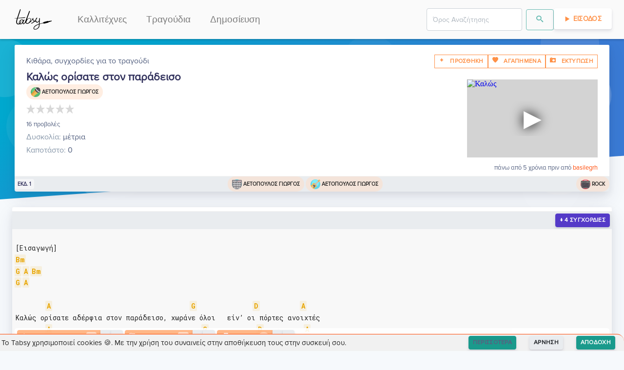

--- FILE ---
content_type: text/html; charset=utf-8
request_url: https://tabsy.gr/kithara/sygxordies/aetopoulos-giwrgos-kalws-orisate-ston-paradeiso-ver1
body_size: 7033
content:
<!doctype html>
<html data-n-head-ssr lang="el" data-n-head="%7B%22lang%22:%7B%22ssr%22:%22el%22%7D%7D">
  <head >
    <meta data-n-head="ssr" charset="utf-8"><meta data-n-head="ssr" name="viewport" content="width=device-width, initial-scale=1"><meta data-n-head="ssr" data-hid="og.locale" name="og:locale" content="el_GR"><meta data-n-head="ssr" data-hid="og.site_name" name="og:site_name" content="Tabsy"><meta data-n-head="ssr" data-hid="og.type" name="og:type" content="website"><meta data-n-head="ssr" name="keywords" content="kithara, στίχοι, τραγούδια, μουσική, κιθάρα, συγχορδίες, ταμπλατούρες, lyrics, songs, chords, tablatures, tabs, video, guitar, greek, tragoudia, logia, akornta, stixoi, partitoures"><meta data-n-head="ssr" name="msapplication-TileColor" content="#FF9046"><meta data-n-head="ssr" name="msapplication-TileImage" content="/favicon/ms-icon-144x144.png"><meta data-n-head="ssr" name="theme-color" content="#FF9046"><meta data-n-head="ssr" data-hid="charset" charset="utf-8"><meta data-n-head="ssr" data-hid="mobile-web-app-capable" name="mobile-web-app-capable" content="yes"><meta data-n-head="ssr" data-hid="apple-mobile-web-app-title" name="apple-mobile-web-app-title" content="Tabsy | Συγχορδίες κιθάρας για ελληνική μουσική"><meta data-n-head="ssr" data-hid="author" name="author" content="Tabsy Team"><meta data-n-head="ssr" data-hid="title" name="title" content="Καλώς ορίσατε στον παράδεισο - Αετόπουλος Γιώργος | Συγχορδίες για Κιθάρα"><meta data-n-head="ssr" data-hid="og.title" name="og:title" content="Καλώς ορίσατε στον παράδεισο - Αετόπουλος Γιώργος | Συγχορδίες για Κιθάρα"><meta data-n-head="ssr" data-hid="description" name="description" content="Συγχορδίες και Τραγούδια, Κιθάρα, για το τραγούδι Καλώς ορίσατε στον παράδεισο από Αετόπουλος Γιώργος."><meta data-n-head="ssr" data-hid="og.description" name="og:description" content="Συγχορδίες και Τραγούδια, Κιθάρα, για το τραγούδι Καλώς ορίσατε στον παράδεισο από Αετόπουλος Γιώργος."><meta data-n-head="ssr" data-hid="image" name="image" content="https://api.tabsy.gr/static/TabsyLogo_og.png"><meta data-n-head="ssr" data-hid="og.image" name="og:image" content="https://api.tabsy.gr/static/TabsyLogo_og.png"><meta data-n-head="ssr" data-hid="og.url" name="og:url" content="https://tabsy.gr/kithara/sygxordies/aetopoulos-giwrgos-kalws-orisate-ston-paradeiso-ver1"><title>Καλώς ορίσατε στον παράδεισο - Αετόπουλος Γιώργος | Συγχορδίες για Κιθάρα</title><link data-n-head="ssr" rel="icon" type="image/x-icon" href="/favicon/favicon.ico"><link data-n-head="ssr" rel="apple-touch-icon" sizes="57x57" href="/favicon/apple-icon-57x57.png"><link data-n-head="ssr" rel="apple-touch-icon" sizes="60x60" href="/favicon/apple-icon-60x60.png"><link data-n-head="ssr" rel="apple-touch-icon" sizes="72x72" href="/favicon/apple-icon-72x72.png"><link data-n-head="ssr" rel="apple-touch-icon" sizes="76x76" href="/favicon/apple-icon-76x76.png"><link data-n-head="ssr" rel="apple-touch-icon" sizes="114x114" href="/favicon/apple-icon-114x114.png"><link data-n-head="ssr" rel="apple-touch-icon" sizes="120x120" href="/favicon/apple-icon-120x120.png"><link data-n-head="ssr" rel="apple-touch-icon" sizes="144x144" href="/favicon/apple-icon-144x144.png"><link data-n-head="ssr" rel="apple-touch-icon" sizes="152x152" href="/favicon/apple-icon-152x152.png"><link data-n-head="ssr" rel="apple-touch-icon" sizes="180x180" href="/favicon/apple-icon-180x180.png"><link data-n-head="ssr" rel="icon" type="image/png" sizes="192x192" href="/favicon/android-icon-192x192.png"><link data-n-head="ssr" rel="icon" type="image/png" sizes="32x32" href="/favicon/favicon-32x32.png"><link data-n-head="ssr" rel="icon" type="image/png" sizes="96x96" href="/favicon/favicon-96x96.png"><link data-n-head="ssr" rel="icon" type="image/png" sizes="16x16" href="/favicon/favicon-16x16.png"><link data-n-head="ssr" rel="preconnect" href="https://fonts.gstatic.com"><link data-n-head="ssr" href="https://fonts.googleapis.com/css2?family=Roboto+Mono:wght@400;700&amp;display=swap" rel="stylesheet"><link data-n-head="ssr" data-hid="shortcut-icon" rel="shortcut icon" href="/_nuxt/icons/icon_64x64.a12417.png"><link data-n-head="ssr" data-hid="apple-touch-icon" rel="apple-touch-icon" href="/_nuxt/icons/icon_512x512.a12417.png" sizes="512x512"><link data-n-head="ssr" rel="manifest" href="/_nuxt/manifest.9ccfd741.json" data-hid="manifest"><link data-n-head="ssr" data-hid="canonical" rel="canonical" href="/kithara/sygxordies/aetopoulos-giwrgos-kalws-orisate-ston-paradeiso-ver1"><script data-n-head="nuxt-jsonld" data-hid="nuxt-jsonld-59547cf" type="application/ld+json">{"@context":"https://schema.org","@type":"WebPage","mainEntityOfPage":{"@type":"WebPage","@id":"https://tabsy.gr/kithara/sygxordies/aetopoulos-giwrgos-kalws-orisate-ston-paradeiso-ver1"},"headline":"Καλώς ορίσατε στον παράδεισο - Αετόπουλος Γιώργος","description":"Κιθάρα, Συγχορδίες για το τραγούδι Καλώς ορίσατε στον παράδεισο - Αετόπουλος Γιώργος","image":"https://img.youtube.com/vi/PNgCUTOPjOk/maxresdefault.jpg","inLanguage":"el-GR","breadcrumb":{"@type":"BreadcrumbList","itemListElement":[{"@type":"ListItem","position":1,"item":{"@id":"https://tabsy.gr","name":"Tabsy"}},{"@type":"ListItem","position":2,"item":{"@id":"https://tabsy.gr/kallitexnis/aetopoulos-giwrgos","name":"Αετόπουλος Γιώργος"}},{"@type":"ListItem","position":3,"item":{"@id":"https://tabsy.gr/kithara/sygxordies/aetopoulos-giwrgos-kalws-orisate-ston-paradeiso-ver1","name":"Καλώς ορίσατε στον παράδεισο"}}]}}</script><link rel="preload" href="/_nuxt/d70ac3f.modern.js" as="script"><link rel="preload" href="/_nuxt/823e79c.modern.js" as="script"><link rel="preload" href="/_nuxt/css/1ab03f6.css" as="style"><link rel="preload" href="/_nuxt/55c97d6.modern.js" as="script"><link rel="preload" href="/_nuxt/css/5765392.css" as="style"><link rel="preload" href="/_nuxt/abacedd.modern.js" as="script"><link rel="preload" href="/_nuxt/css/f4a5ae8.css" as="style"><link rel="preload" href="/_nuxt/0991c19.modern.js" as="script"><link rel="preload" href="/_nuxt/6731d5c.modern.js" as="script"><link rel="preload" href="/_nuxt/fd65d6f.modern.js" as="script"><link rel="preload" href="/_nuxt/227ec4a.modern.js" as="script"><link rel="preload" href="/_nuxt/c44a93e.modern.js" as="script"><link rel="preload" href="/_nuxt/bc48287.modern.js" as="script"><link rel="preload" href="/_nuxt/css/5c951d3.css" as="style"><link rel="preload" href="/_nuxt/f5ebb4c.modern.js" as="script"><link rel="preload" href="/_nuxt/css/bd22a30.css" as="style"><link rel="preload" href="/_nuxt/d4a5102.modern.js" as="script"><link rel="preload" href="/_nuxt/css/74a0d97.css" as="style"><link rel="preload" href="/_nuxt/408d9be.modern.js" as="script"><link rel="preload" href="/_nuxt/css/6fb55f6.css" as="style"><link rel="preload" href="/_nuxt/263c77d.modern.js" as="script"><link rel="preload" href="/_nuxt/css/50f1162.css" as="style"><link rel="preload" href="/_nuxt/5ee08a6.modern.js" as="script"><link rel="preload" href="/_nuxt/css/87cf93e.css" as="style"><link rel="preload" href="/_nuxt/8b49c71.modern.js" as="script"><link rel="preload" href="/_nuxt/css/32acd65.css" as="style"><link rel="preload" href="/_nuxt/7a7482c.modern.js" as="script"><link rel="stylesheet" href="/_nuxt/css/1ab03f6.css"><link rel="stylesheet" href="/_nuxt/css/5765392.css"><link rel="stylesheet" href="/_nuxt/css/f4a5ae8.css"><link rel="stylesheet" href="/_nuxt/css/5c951d3.css"><link rel="stylesheet" href="/_nuxt/css/bd22a30.css"><link rel="stylesheet" href="/_nuxt/css/74a0d97.css"><link rel="stylesheet" href="/_nuxt/css/6fb55f6.css"><link rel="stylesheet" href="/_nuxt/css/50f1162.css"><link rel="stylesheet" href="/_nuxt/css/87cf93e.css"><link rel="stylesheet" href="/_nuxt/css/32acd65.css">
    <script type="text/javascript">!function(t,e,n,c,a,i,r){t[n]=t[n]||function(){(t[n].q=t[n].q||[]).push(arguments)},(i=e.createElement(c)).async=1,i.src="https://www.clarity.ms/tag/4cih26vxk2",(r=e.getElementsByTagName(c)[0]).parentNode.insertBefore(i,r)}(window,document,"clarity","script")</script>
  </head>
  <body >
    <div data-server-rendered="true" id="__nuxt"><!----><div id="__layout"><div class="fixed-width-container"><div class="d-print-none"><div style="height:px;"><div class="headroom" style="position:relative;top:0;left:0;right:0;z-index:9999;"><nav id="f-navbar" class="navbar navbar-custom navbar-expand-lg navbar-light navbar-expand-lg"><div class="container"><div class="navbar-brand"><a href="/" class="navbar-brand nuxt-link-active"><img loading="lazy" height="48" width="85.5" alt="Tabsy.gr" title="Tabsy.gr" style="height:48px;"></a></div> <button type="button" aria-label="Toggle navigation" class="navbar-toggler"><span class="navbar-toggler-icon"></span></button> <div id="navbar-toggle-collapse" class="navbar-collapse collapse" style="display:none;"><button type="button" aria-label="Toggle navigation" class="navbar-toggler" style="float:right;"><span class="navbar-toggler-icon"></span></button> <ul class="navbar-nav small"><li nuxt="" tag="a" class="nav-item"><a href="/kallitexnis/catalog/1" target="_self" class="nav-link">Καλλιτέχνες</a></li> <li nuxt="" tag="a" class="nav-item"><a href="/kithara/sygxordies/catalog/1" target="_self" class="nav-link">Τραγούδια</a></li> <li nuxt="" tag="a" class="nav-item"><a href="/kithara/sygxordies/dimosiefsi/new" target="_self" class="nav-link">Δημοσίευση</a></li></ul> <ul class="navbar-nav ml-auto small"><!----><!----><!----> <!----></ul></div></div></nav></div></div></div> <div><div class="tab-header px-4 d-none d-print-block"><div class="col px-0"><div class="mt-4 mb-2"><img src="/TabsyLogo.svg" alt="Tabsy" title="Tabsy" style="height: 60px; padding: 0px; margin: 0px;"></div> <div><h1 class="song-title text-left display-4 mb-0">
        Καλώς ορίσατε στον παράδεισο
      </h1> <p class="mb-0">
        Ερμηνευτής: <a href="/kallitexnis/aetopoulos-giwrgos">Αετοπουλος Γιωργος <!----></a></p> <p class="mb-0">
        Μουσική <span>/Στίχοι: </span> <a href="/kallitexnis/aetopoulos-giwrgos">Αετοπουλος Γιωργος <!----></a> <span>/<a href="/kallitexnis/aetopoulos-giwrgos">Αετοπουλος Γιωργος <!----></a></span></p> <!----></div> <hr class="mb-1"> <div style="background:none;border:none;"><pre style="outline: none; border: none; page-break-inside: auto;">[Εισαγωγή]
Bm 
G A Bm 
G A
 
        A                                    G               D           A
Καλώς ορίσατε αδέρφια στον παράδεισο, χωράνε όλοι   είν’ οι πόρτες ανοιχτές
        A                                       G             D           A
Αφήστε πίσω αυτό το σάπιο το παράπονο, περάστε μέσα κι  οι τιμές μας λογικές
         A                                      G           D             A
Καλώς ορίσατε κι η τύχη σας αντάμειψε, μια γιορτή σε χίλιες άλλες δυο πικρές
         A                                        G              D          A
Περάστε μέσα κι η νύχτα αυτή μας χάρισε, όλες τις άγνωστες – κρυφές της ηδονές
 
            D       G        A              G          D             A
Εδώ είμαστε όλοι κ’ είναι ωραία, κι όσοι αντέξουνε θα είναι οι τυχεροί
          D    G    A               G          D          A
Φτάνει μονάχα μια ιδέα, φτάνει για να ‘μαστε ακόμα ζωντανοί
 
Καλώς ορίσατε απόψε στο ταξίδι μας, περάστε μέσα είν’ οι θέσεις αδειανές
Αφήστε έξω αυτό που τρέμει μεσ’ τα στήθια σας, έρχονται άγνωστες καινούργιες εποχές
 
Μη σας τρομάζει αυτό που οι άλλοι λένε θάνατο, αφού πεθαίνεις κάθε μέρα έτσι κι αλλιώς
Αυτός που πάντα τελικά μένει αθάνατος, είναι ο χρόνος, μα κι αυτός είναι κουφός
 
Εδώ είμαστε όλοι κ’ είναι ωραία, κι όσοι αντέξουνε θα είναι οι τυχεροί
Φτάνει μονάχα μια ιδέα, φτάνει για να ‘μαστε ακόμα ζωντανοί</pre></div></div></div> <div class="position-relative d-print-none"><section class="section-shaped my-0 section-null"><div class="shape shape-default shape-light shape-style-1 shape-default shape-skew"><span></span> <span></span> <span></span> <span></span> <span></span> <span></span> <span></span> <span></span></div> <div class="d-flex container shape-container2"><div class="tab-header container shape-container d-flex pt-10 d-print-none" data-v-d9a4c94a><div class="col px-0" data-v-d9a4c94a><div class="card border-0 shadow bg-secondary" data-v-d9a4c94a><div class="card-header bg-white pb-1"><div class="d-flex justify-content-between tab-card-body" data-v-d9a4c94a><div data-v-d9a4c94a>
            Κιθάρα, συγχορδίες για το τραγούδι
          </div> <div class="d-none d-sm-flex" data-v-d9a4c94a><span data-v-d9a4c94a><button type="button" class="btn btn-outline-primary btn-sm rounded-0"><i class="ni ni-fat-add"></i> <span>Προσθηκη</span></button> <!----></span> <span data-v-d9a4c94a><button type="button" class="btn btn-outline-primary btn-sm rounded-0"><span><i class="ni ni-favourite-28"></i> <span>Αγαπημενα</span></span></button> <!----></span> <span data-v-d9a4c94a><!----><!----><!----></span></div></div> <div class="d-flex justify-content-between" data-v-d9a4c94a><div data-v-d9a4c94a><h1 class="song-title text-left display-4 mb-0" data-v-d9a4c94a>
              Καλώς ορίσατε στον παράδεισο
            </h1> <div class="d-flex justify-content-start" data-v-d9a4c94a><div id="singers-pill" class="badge badge-pill badge-primary chip" data-v-d9a4c94a><!----> <img loading="lazy" alt="Εικόνα για τον ερμηνευτή" title="Εικόνα για τον ερμηνευτή" height="20" width="20" src="/icons/singer.svg" style="height:20px;" data-v-d9a4c94a> <a href="/kallitexnis/aetopoulos-giwrgos" data-v-d9a4c94a>Αετοπουλος Γιωργος <!----></a></div></div> <div style="min-height:37px;height:37px;" data-v-d9a4c94a><div data-v-d9a4c94a><div>
     
  </div></div></div> <small data-v-d9a4c94a>16 προβολές</small></div></div> <div data-v-d9a4c94a><div class="d-flex justify-content-between" data-v-d9a4c94a><div data-v-d9a4c94a><div data-v-d9a4c94a><span class="text-muted" data-v-d9a4c94a>Δυσκολία:</span> μέτρια
            </div> <!----> <div data-v-d9a4c94a><span class="text-muted" data-v-d9a4c94a>Καποτάστο:</span> 0
            </div> <!----></div> <div class="yt-container d-none d-sm-flex" data-v-d9a4c94a><iframe width="268" height="160" src="https://www.youtube.com/embed/aAHr71RJtXs" srcdoc="&lt;style&gt;*{padding:0;margin:0;overflow:hidden}html,body{height:100%}img,span{position:absolute;width:100%;top:0;bottom:0;margin:auto}span{height:1.5em;text-align:center;font:48px/1.5 sans-serif;color:white;text-shadow:0 0 0.5em black}&lt;/style&gt;&lt;a href=https://www.youtube.com/embed/aAHr71RJtXs?autoplay=1&gt;&lt;img src=https://img.youtube.com/vi/PNgCUTOPjOk/maxresdefault.jpg alt=Καλώς ορίσατε στον παράδεισο&gt;&lt;span&gt;▶&lt;/span&gt;&lt;/a&gt;" title="Καλώς ορίσατε στον παράδεισο" loading="lazy" frameborder="0" allow="accelerometer; autoplay; encrypted-media; gyroscope; picture-in-picture" allowfullscreen="allowfullscreen" data-v-d9a4c94a></iframe></div></div> <div class="my-1 d-flex justify-content-start" data-v-d9a4c94a><div class="text-left" data-v-d9a4c94a><div class="mt-1 d-flex d-sm-none justify-content-end" data-v-d9a4c94a><div id="composers-pill" class="badge badge-pill badge-primary chip" data-v-d9a4c94a><!----> <img loading="lazy" alt="Εικόνα για τον συνθέτη" title="Εικόνα για τον συνθέτη" height="20" width="20" src="/icons/composer.svg" style="height:20px;" data-v-d9a4c94a> <a href="/kallitexnis/aetopoulos-giwrgos" data-v-d9a4c94a>Αετοπουλος Γιωργος <!----></a></div></div> <div class="mt-1 mb-2 d-flex d-sm-none justify-content-end" data-v-d9a4c94a><div id="lyricists-pill" class="badge badge-pill badge-primary chip" data-v-d9a4c94a><!----> <img loading="lazy" alt="Εικόνα για τον στιχουργό" title="Εικόνα για τον στιχουργό" height="20" width="20" src="/icons/lyricist.svg" style="height:20px;" data-v-d9a4c94a> <a href="/kallitexnis/aetopoulos-giwrgos" data-v-d9a4c94a>Αετοπουλος Γιωργος <!----></a></div></div></div></div></div> <div class="text-right" data-v-d9a4c94a><small data-v-d9a4c94a>
            πάνω από 5 χρόνια πριν
            από
            <span style="color:orangered;" data-v-d9a4c94a>basilegrh</span></small></div></div> <div class="card-body p-0"> <div class="d-flex justify-content-between align-items-center" data-v-d9a4c94a><small class="badge badge-secondary chip" data-v-d9a4c94a>εκδ. 1</small> <div class="d-none d-sm-flex" data-v-d9a4c94a><div id="composers-pill" class="badge badge-pill badge-primary chip" data-v-d9a4c94a><!----> <img loading="lazy" alt="Εικόνα για τον συνθέτη" title="Εικόνα για τον συνθέτη" height="20" width="20" src="/icons/composer.svg" style="height:20px;" data-v-d9a4c94a> <a href="/kallitexnis/aetopoulos-giwrgos" data-v-d9a4c94a>Αετοπουλος Γιωργος <!----></a></div> <div id="lyricists-pill" class="badge badge-pill badge-primary chip" data-v-d9a4c94a><!----> <img loading="lazy" alt="Εικόνα για τον στιχουργό" title="Εικόνα για τον στιχουργό" height="20" width="20" src="/icons/lyricist.svg" style="height:20px;" data-v-d9a4c94a> <a href="/kallitexnis/aetopoulos-giwrgos" data-v-d9a4c94a>Αετοπουλος Γιωργος <!----></a></div></div> <div id="genres-pill" class="badge badge-pill badge-primary chip" data-v-d9a4c94a><!----> <img loading="lazy" alt="Εικόνα για το είδος μουσικής" title="Εικόνα για το είδος μουσικής" height="20" width="20" src="/icons/genre.svg" style="height:20px;" data-v-d9a4c94a> <a href="/eidos-mousikis/rock" data-v-d9a4c94a>Rock</a></div></div></div> <!----> <!----></div></div></div></div></section> <section class="d-print-none"><!----> <div><div class="container preview-container" data-v-9d64e814><div class="card border-0 shadow bg-secondary" data-v-9d64e814><div class="card-header bg-white p-1"><div class="d-flex d-md-none justify-content-end d-print-none" data-v-9d64e814><span data-v-9d64e814><button type="button" class="btn btn-outline-primary btn-sm rounded-0"><i class="ni ni-fat-add"></i> <!----></button> <!----></span> <span data-v-9d64e814><button type="button" class="btn btn-outline-primary btn-sm rounded-0"><span><i class="ni ni-favourite-28"></i> <!----></span></button> <!----></span> <span data-v-9d64e814><!----><!----><!----></span></div></div> <div class="card-body p-0"> <div data-v-51dbe805 data-v-9d64e814><div class="tabs-preview" data-v-51dbe805><div class="preview-container mt-2" data-v-51dbe805><div class="pre-rendered" data-v-51dbe805><pre data-v-51dbe805>[Εισαγωγή]
Bm 
G A Bm 
G A
 
        A                                    G               D           A
Καλώς ορίσατε αδέρφια στον παράδεισο, χωράνε όλοι   είν’ οι πόρτες ανοιχτές
        A                                       G             D           A
Αφήστε πίσω αυτό το σάπιο το παράπονο, περάστε μέσα κι  οι τιμές μας λογικές
         A                                      G           D             A
Καλώς ορίσατε κι η τύχη σας αντάμειψε, μια γιορτή σε χίλιες άλλες δυο πικρές
         A                                        G              D          A
Περάστε μέσα κι η νύχτα αυτή μας χάρισε, όλες τις άγνωστες – κρυφές της ηδονές
 
            D       G        A              G          D             A
Εδώ είμαστε όλοι κ’ είναι ωραία, κι όσοι αντέξουνε θα είναι οι τυχεροί
          D    G    A               G          D          A
Φτάνει μονάχα μια ιδέα, φτάνει για να ‘μαστε ακόμα ζωντανοί
 
Καλώς ορίσατε απόψε στο ταξίδι μας, περάστε μέσα είν’ οι θέσεις αδειανές
Αφήστε έξω αυτό που τρέμει μεσ’ τα στήθια σας, έρχονται άγνωστες καινούργιες εποχές
 
Μη σας τρομάζει αυτό που οι άλλοι λένε θάνατο, αφού πεθαίνεις κάθε μέρα έτσι κι αλλιώς
Αυτός που πάντα τελικά μένει αθάνατος, είναι ο χρόνος, μα κι αυτός είναι κουφός
 
Εδώ είμαστε όλοι κ’ είναι ωραία, κι όσοι αντέξουνε θα είναι οι τυχεροί
Φτάνει μονάχα μια ιδέα, φτάνει για να ‘μαστε ακόμα ζωντανοί</pre></div> <div class="extra-space" data-v-51dbe805></div></div></div></div></div> <!----> <!----></div></div></div> <div><!----></div> <div><div class="container my-3 d-print-none d-print-none" data-v-15be5229><div class="card border-0 shadow bg-secondary" data-v-15be5229><div class="card-header bg-white pb-1"><h4 data-v-15be5229>Πρόσθεσε ένα σχόλιο</h4></div> <div class="card-body p-1"></div> <!----> <!----></div></div></div> <div><div class="container d-print-none"><div class="card shadow bg-secondary"><div class="card-header bg-white p-1"><h6 class="heading-tertiary">Πληροφορίες</h6></div> <div class="card-body p-0"> <div class="row"><div class="col-12 col-md-8 col-lg-8"><div class="yt-container2"><iframe width="560" height="315" src="https://www.youtube.com/embed/aAHr71RJtXs" srcdoc="&lt;style&gt;*{padding:0;margin:0;overflow:hidden}html,body{height:100%}img,span{position:absolute;width:100%;top:0;bottom:0;margin:auto}span{height:1.5em;text-align:center;font:48px/1.5 sans-serif;color:white;text-shadow:0 0 0.5em black}&lt;/style&gt;&lt;a href=https://www.youtube.com/embed/aAHr71RJtXs?autoplay=1&gt;&lt;img src=https://img.youtube.com/vi/PNgCUTOPjOk/maxresdefault.jpg alt=Καλώς ορίσατε στον παράδεισο&gt;&lt;span&gt;▶&lt;/span&gt;&lt;/a&gt;" loading="lazy" frameborder="0" allow="accelerometer; autoplay; encrypted-media; gyroscope; picture-in-picture" allowfullscreen="allowfullscreen"></iframe></div></div> <div class="col-12 col-md-4 col-lg-4"><div style="padding:.6rem;"><p class="lead">Πρόσθεσε και εσύ συγχορδίες στην βιβλιοθήκη του Tabsy</p> <a href="/kithara/sygxordies/dimosiefsi/new" target="_self" class="btn btn-info">ΔΗΜΟΣΙΕΥΣΗ</a></div></div></div></div> <!----> <!----></div></div></div> <div><div class="d-print-none" data-v-83d50a6e><!----></div></div></section></div></div> <footer class="site-footer has-cards d-print-none"><div data-v-64b3eac3><!----></div> <div class="container"><div class="row"><div class="col-sm-12 col-md-6"><h6><img loading="lazy" alt="Tabsy.gr" title="Tabsy.gr" height="177" width="30%" src="/TabsyLogo.svg" style="height: 100px; filter: invert(25%);"></h6> <p class="text-justify">
          Κιθάρα, Συγχορδίες για ελληνικά τραγούδια και μουσική
        </p></div> <div class="offset-md-1 col-xs-5 col-md-2"><ul class="footer-links"><h6>ΠΕΡΙΣΣΟΤΕΡΑ</h6> <li><a href="/kithara/sygxordies/dimosiefsi/new">Πρόσθεσε και εσύ</a></li> <li><a href="#">Ψάξε στην βιβλιοθήκη μας</a></li> <!----></ul></div> <div class="col-xs-6 col-md-3"><ul class="footer-links"><h6>ΟΡΟΙ</h6> <li><a href="/about">Σχετικά</a></li> <li><a href="/about/oroi-xrisis">Όροι Χρήσης</a></li> <li><a href="/about/politiki-aporritou">Πολιτική Απορρήτου</a></li> <li><a href="/about/user-feedback">Αναφορά προβλήματος</a></li></ul></div></div> <div class="row"><div class="offset-md-6 col-12 col-md-6 d-flex justify-content-center"><div id="buymeacoffee"></div></div></div> <hr></div> <div class="container"><div class="row"><div class="col-md-8 col-sm-6 col-xs-12"><p class="copyright-text">
          © 2026 <a href="/" target="_blank" rel="noopener" class="nuxt-link-active">Tabsy</a></p></div></div></div> <footer><!----></footer></footer></div></div></div><script>window.__NUXT__=(function(a,b,c,d,e,f,g,h,i,j,k,l,m,n,o,p,q,r,s,t,u,v,w,x,y,z,A,B,C,D,E){return {layout:"tab-preview",data:[{tab:{_id:s,versionType:"original",contentType:"Chords",capoPosition:a,difficulty:"μέτρια",key:b,tuning:b,bpm:a,viewsCount:16,rating:a,ratingCount:a,slug_history:[k],content:t,youtubeLink:"https:\u002F\u002Fwww.youtube.com\u002Fembed\u002FaAHr71RJtXs",thumbnailURL:h,versionNo:l,song:u,songName:v,singerName:j,createdBy:{_id:w,username:"basilegrh"},dateCreated:x,dateUpdated:x,slug:k,__v:a,verified:d},song:{_id:u,tabCount:l,genre:[{_id:"5edd2036e63609002308532a",songCount:732,viewsCount:1434,slug_history:[y],name:"Rock",description:f,createdBy:"5edd14a9e636090023081e56",dateCreated:z,dateUpdated:z,slug:y,__v:a,popularity:56481.299999999996}],composer:[{_id:m,viewsCount:n,slug_history:[g],name:j,createdBy:o,isComposer:c,isLyricist:c,isSinger:c,dateCreated:p,dateUpdated:q,slug:g,__v:a,songCount:{composer:e,singer:e,lyricist:e},thumbnailURL:h,aliases:[],popularity:r}],lyricist:[{_id:m,viewsCount:n,slug_history:[g],name:j,createdBy:o,isComposer:c,isLyricist:c,isSinger:c,dateCreated:p,dateUpdated:q,slug:g,__v:a,songCount:{composer:e,singer:e,lyricist:e},thumbnailURL:h,aliases:[],popularity:r}],singer:[{_id:m,viewsCount:n,slug_history:[g],name:j,createdBy:o,isComposer:c,isLyricist:c,isSinger:c,dateCreated:p,dateUpdated:q,slug:g,__v:a,songCount:{composer:e,singer:e,lyricist:e},thumbnailURL:h,aliases:[],popularity:r}],slug_history:[A],name:v,description:f,createdBy:w,dateCreated:B,dateUpdated:B,slug:A,__v:a,electedSlug:k,electedTab:s,electedThumbnailURL:h,sortableName:"Kalws orisate ston paradeiso",verified:d}}],fetch:{},error:b,state:{artists:{list:[],total:a,limit:i,skip:a,sort:"views",descending:c,createdBy:b,loading:c},draftTabSubmissions:{list:[],total:a,limit:i,skip:a,sort:C,descending:d,createdBy:b,status:D,songTextFilter:b,singerTextFilter:b,genreTextFilter:b},genres:{list:[],total:a,limit:i,skip:a,sort:E,descending:c,createdBy:b},search:{list:[],loading:d,keyphrase:f,documentType:b,limit:9,skip:a,sort:"caption",descending:c,searchFiltersText:f,meilisearch:c},songs:{list:[],loading:c,total:a,limit:12,skip:a,sort:E,descending:c,singerId:b,genreId:b,composerId:b,lyricistId:b,createdBy:b,searchQuery:f,resultsFromSearch:d,searchFiltersText:f,rerenderInfiniteLoaderKey:l},tabs:{list:[],total:a,limit:i,skip:a,tabContent:t,tabContentFontSize:14,transposeValue:a,simplify:d,song:b,createdBy:b,populateSong:d,userRatingId:b,forceUpdateRating:-999,tabRating:a,tabRatingCount:a,autoscroll:d,autoscrollAllowed:c},tabSubmissions:{list:[],total:a,limit:i,skip:a,sort:C,descending:d,createdBy:b,status:D,songTextFilter:b,singerTextFilter:b,genreTextFilter:b},auth:{user:b,loggedIn:d,strategy:"local"}},serverRendered:c,routePath:"\u002Fkithara\u002Fsygxordies\u002Faetopoulos-giwrgos-kalws-orisate-ston-paradeiso-ver1",config:{_app:{basePath:"\u002F",assetsPath:"\u002F_nuxt\u002F",cdnURL:b}}}}(0,null,true,false,11,"","aetopoulos-giwrgos","https:\u002F\u002Fimg.youtube.com\u002Fvi\u002FPNgCUTOPjOk\u002Fmaxresdefault.jpg",10,"Αετόπουλος Γιώργος","aetopoulos-giwrgos-kalws-orisate-ston-paradeiso-ver1",1,"5edd3028e636090023085526",18,"5edd14a8e636090023081df1","2020-06-07T18:21:28.824Z","2020-06-07T18:21:28.826Z",104.8,"5edd3188e636090023085554","[Εισαγωγή]\nBm \nG A Bm \nG A\n \n        A                                    G               D           A\nΚαλώς ορίσατε αδέρφια στον παράδεισο, χωράνε όλοι   είν’ οι πόρτες ανοιχτές\n        A                                       G             D           A\nΑφήστε πίσω αυτό το σάπιο το παράπονο, περάστε μέσα κι  οι τιμές μας λογικές\n         A                                      G           D             A\nΚαλώς ορίσατε κι η τύχη σας αντάμειψε, μια γιορτή σε χίλιες άλλες δυο πικρές\n         A                                        G              D          A\nΠεράστε μέσα κι η νύχτα αυτή μας χάρισε, όλες τις άγνωστες – κρυφές της ηδονές\n \n            D       G        A              G          D             A\nΕδώ είμαστε όλοι κ’ είναι ωραία, κι όσοι αντέξουνε θα είναι οι τυχεροί\n          D    G    A               G          D          A\nΦτάνει μονάχα μια ιδέα, φτάνει για να ‘μαστε ακόμα ζωντανοί\n \nΚαλώς ορίσατε απόψε στο ταξίδι μας, περάστε μέσα είν’ οι θέσεις αδειανές\nΑφήστε έξω αυτό που τρέμει μεσ’ τα στήθια σας, έρχονται άγνωστες καινούργιες εποχές\n \nΜη σας τρομάζει αυτό που οι άλλοι λένε θάνατο, αφού πεθαίνεις κάθε μέρα έτσι κι αλλιώς\nΑυτός που πάντα τελικά μένει αθάνατος, είναι ο χρόνος, μα κι αυτός είναι κουφός\n \nΕδώ είμαστε όλοι κ’ είναι ωραία, κι όσοι αντέξουνε θα είναι οι τυχεροί\nΦτάνει μονάχα μια ιδέα, φτάνει για να ‘μαστε ακόμα ζωντανοί","5edd3188e636090023085551","Καλώς ορίσατε στον παράδεισο","5edd14a8e636090023081df4","2020-06-07T18:27:20.400Z","rock","2020-06-07T17:13:26.255Z","kalws-orisate-ston-paradeiso","2020-06-07T18:27:20.331Z","dateCreated","pending","name"));</script><script src="/_nuxt/d70ac3f.modern.js" defer></script><script src="/_nuxt/0991c19.modern.js" defer></script><script src="/_nuxt/6731d5c.modern.js" defer></script><script src="/_nuxt/fd65d6f.modern.js" defer></script><script src="/_nuxt/227ec4a.modern.js" defer></script><script src="/_nuxt/c44a93e.modern.js" defer></script><script src="/_nuxt/bc48287.modern.js" defer></script><script src="/_nuxt/f5ebb4c.modern.js" defer></script><script src="/_nuxt/d4a5102.modern.js" defer></script><script src="/_nuxt/408d9be.modern.js" defer></script><script src="/_nuxt/263c77d.modern.js" defer></script><script src="/_nuxt/5ee08a6.modern.js" defer></script><script src="/_nuxt/8b49c71.modern.js" defer></script><script src="/_nuxt/7a7482c.modern.js" defer></script><script src="/_nuxt/823e79c.modern.js" defer></script><script src="/_nuxt/55c97d6.modern.js" defer></script><script src="/_nuxt/abacedd.modern.js" defer></script>
  </body>
</html>

--- FILE ---
content_type: text/css; charset=UTF-8
request_url: https://tabsy.gr/_nuxt/css/fee5774.css
body_size: 4
content:
.bottom-toolbar[data-v-47b747fa]{background-color:hsla(0,0%,100%,.9);border-radius:5px;bottom:10px;padding:0 5px;position:sticky;z-index:10}

--- FILE ---
content_type: text/css; charset=UTF-8
request_url: https://tabsy.gr/_nuxt/css/03264b0.css
body_size: 47
content:
.fingering-card-body{transition:all .3s}.fingering-card-body:active .fingering-button,.fingering-card-body:hover .fingering-button{display:block;opacity:1}.fingering-button{background:transparent;border:none;box-shadow:none;display:none;opacity:0;outline:none;position:absolute;top:7%}.next-fingering-btn{right:0}

--- FILE ---
content_type: image/svg+xml
request_url: https://tabsy.gr/icons/composer.svg
body_size: 1999
content:
<svg xmlns="http://www.w3.org/2000/svg" xmlns:xlink="http://www.w3.org/1999/xlink" viewBox="0 0 512 512" xmlns:v="https://vecta.io/nano"><style><![CDATA[.B{fill:#c4c2c6}.C{fill:#5b5560}.D{fill:#dcdbdd}.E{fill:#56b774}.F{fill:#353434}]]></style><path d="M512 256c0 23.667-3.208 46.582-9.226 68.336-5.454 19.76-13.228 38.557-22.998 56.08-1.18 2.142-2.403 4.263-3.657 6.363a265.87 265.87 0 0 1-4.075 6.614c-6.228 9.77-13.103 19.09-20.553 27.9a235.71 235.71 0 0 1-5.172 5.925 236.57 236.57 0 0 1-5.392 5.799l-2.748 2.832c-8.046 8.16-16.645 15.778-25.725 22.79a229.93 229.93 0 0 1-8.14 6.04 258.35 258.35 0 0 1-11.452 7.701C353.28 497.476 306.333 512 256 512s-97.28-14.524-136.86-39.622c-3.897-2.466-7.722-5.036-11.463-7.71a245.17 245.17 0 0 1-8.14-6.029 256.33 256.33 0 0 1-25.725-22.81l-2.738-2.81c-1.84-1.902-3.636-3.845-5.402-5.8a231.85 231.85 0 0 1-5.162-5.925c-7.46-8.808-14.336-18.13-20.564-27.91-1.4-2.173-2.738-4.378-4.065-6.593a213.75 213.75 0 0 1-3.657-6.374 253.75 253.75 0 0 1-22.998-56.069C3.208 302.582 0 279.667 0 256 0 114.615 114.615 0 256 0s256 114.615 256 256z" fill="#62d6ea"/><g class="C"><path d="M9.223 236.624V48.347a16.19 16.19 0 0 1 16.188-16.188h461.17a16.19 16.19 0 0 1 16.188 16.188v188.277"/><path d="M502.774 236.628v87.71C472.88 432.546 373.718 512 256 512S39.12 432.546 9.226 324.336v-87.71l493.548.001z"/></g><path d="M35.882 68.002h440.236v56.2H35.882z" class="D"/><path d="M476.115 128.266H35.88a4.07 4.07 0 0 1-4.069-4.069v-56.2a4.07 4.07 0 0 1 4.069-4.069h440.236a4.07 4.07 0 0 1 4.069 4.069v56.2a4.07 4.07 0 0 1-4.069 4.068zm-436.168-8.138h432.1V72.066h-432.1v48.062z" class="B"/><use xlink:href="#B" class="E"/><g class="C"><use xlink:href="#B" y="20.123"/><use xlink:href="#C"/></g><use xlink:href="#C" y="20.123" class="E"/><use xlink:href="#D" class="C"/><use xlink:href="#D" y="20.123" fill="#f45367"/><path d="M162.9 90.105h-14.374a4.07 4.07 0 0 1-4.069-4.069 4.07 4.07 0 0 1 4.069-4.069H162.9a4.07 4.07 0 0 1 4.069 4.069c-.001 2.246-1.823 4.07-4.07 4.07z" class="E"/><g class="C"><path d="M162.9 110.228h-14.374a4.07 4.07 0 0 1-4.069-4.069 4.07 4.07 0 0 1 4.069-4.069H162.9a4.07 4.07 0 0 1 4.069 4.069 4.07 4.07 0 0 1-4.069 4.069z"/><use xlink:href="#E"/></g><use xlink:href="#E" y="20.123" class="E"/><g fill="#f45367"><circle cx="332.215" cy="96.099" r="11.504"/><circle cx="386.361" cy="96.099" r="11.504"/><circle cx="440.508" cy="96.099" r="11.504"/></g><path d="M217.057 86.037h77.887v20.124h-77.887z" class="C"/><path d="M35.882 151.53h440.236v90.185H35.882z" class="D"/><g class="B"><use xlink:href="#F"/><use xlink:href="#F" x="33.864"/><use xlink:href="#F" x="67.729"/><use xlink:href="#F" x="101.594"/><use xlink:href="#F" x="135.459"/><use xlink:href="#F" x="169.325"/><use xlink:href="#F" x="203.19"/><use xlink:href="#F" x="237.055"/><use xlink:href="#F" x="270.92"/><use xlink:href="#F" x="304.785"/><use xlink:href="#F" x="338.64"/><use xlink:href="#F" x="372.505"/></g><g class="F"><path d="M64.658 202.352h10.167a4.15 4.15 0 0 0 4.15-4.15v-45.067a4.15 4.15 0 0 0-4.15-4.15H64.658a4.15 4.15 0 0 0-4.15 4.15v45.067c.001 2.292 1.86 4.15 4.15 4.15zm33.864 0H108.7a4.15 4.15 0 0 0 4.15-4.15v-45.067a4.15 4.15 0 0 0-4.15-4.15H98.522a4.15 4.15 0 0 0-4.15 4.15v45.067c.001 2.292 1.86 4.15 4.15 4.15z"/><use xlink:href="#G"/><use xlink:href="#H"/><path d="M233.98 202.352h10.168a4.15 4.15 0 0 0 4.15-4.15v-45.067a4.15 4.15 0 0 0-4.15-4.15H233.98a4.15 4.15 0 0 0-4.15 4.15v45.067a4.15 4.15 0 0 0 4.15 4.15zm67.73 0h10.168a4.15 4.15 0 0 0 4.15-4.15v-45.067a4.15 4.15 0 0 0-4.15-4.15H301.7a4.15 4.15 0 0 0-4.15 4.15v45.067a4.15 4.15 0 0 0 4.15 4.15z"/><use xlink:href="#G" x="169.322"/><path d="M433.017 153.134V198.2a4.15 4.15 0 0 0 4.15 4.15h10.167a4.15 4.15 0 0 0 4.15-4.15v-45.067a4.15 4.15 0 0 0-4.15-4.15h-10.167a4.15 4.15 0 0 0-4.15 4.15z"/><use xlink:href="#H" x="203.186"/></g><path d="M480.184 241.71h-8.138v-86.115h-432.1v86.115h-8.14v-90.185a4.07 4.07 0 0 1 4.069-4.069h440.236a4.07 4.07 0 0 1 4.069 4.069l.002 90.185z" class="B"/><path d="M35.882 266.856h440.236v90.185H35.882z" class="D"/><g class="B"><use xlink:href="#F" y="115.326"/><use xlink:href="#F" x="33.864" y="115.326"/><use xlink:href="#F" x="67.729" y="115.326"/><use xlink:href="#F" x="101.594" y="115.326"/><use xlink:href="#F" x="135.459" y="115.326"/><use xlink:href="#F" x="169.325" y="115.326"/><use xlink:href="#F" x="203.19" y="115.326"/><use xlink:href="#F" x="237.055" y="115.326"/><use xlink:href="#F" x="270.92" y="115.326"/><use xlink:href="#F" x="304.785" y="115.326"/><use xlink:href="#F" x="338.64" y="115.326"/><use xlink:href="#F" x="372.505" y="115.326"/></g><g class="F"><path d="M64.658 317.683h10.167a4.15 4.15 0 0 0 4.15-4.15v-45.068a4.15 4.15 0 0 0-4.15-4.15H64.658a4.15 4.15 0 0 0-4.15 4.15v45.068a4.15 4.15 0 0 0 4.15 4.15zm33.864 0H108.7a4.15 4.15 0 0 0 4.15-4.15v-45.068a4.15 4.15 0 0 0-4.15-4.15H98.522a4.15 4.15 0 0 0-4.15 4.15v45.068a4.15 4.15 0 0 0 4.15 4.15z"/><use xlink:href="#I"/><use xlink:href="#J"/><use xlink:href="#K"/><use xlink:href="#L"/><use xlink:href="#I" x="169.322"/><path d="M433.017 268.467v45.068a4.15 4.15 0 0 0 4.15 4.15h10.167a4.15 4.15 0 0 0 4.15-4.15v-45.068a4.15 4.15 0 0 0-4.15-4.15h-10.167a4.15 4.15 0 0 0-4.15 4.15z"/><use xlink:href="#J" x="203.186"/></g><path d="M480.184 357.044h-8.138V270.93h-432.1v86.115h-8.14V266.86a4.07 4.07 0 0 1 4.069-4.069h440.236a4.07 4.07 0 0 1 4.069 4.069l.002 90.185z" class="B"/><path d="M476.118 382.192v4.587a257.17 257.17 0 0 1-83.257 85.598H119.14a257.15 257.15 0 0 1-83.257-85.598v-4.587h440.236z" class="D"/><g class="B"><path d="M73.812 382.192v53.635c-2.8-2.8-5.496-5.684-8.14-8.62v-45.014l8.14-.001zm33.865 0v82.474a245.17 245.17 0 0 1-8.14-6.029v-76.445h8.14z"/><use xlink:href="#F" x="67.729" y="230.662"/><use xlink:href="#F" x="101.594" y="230.662"/><use xlink:href="#F" x="135.459" y="230.662"/><use xlink:href="#F" x="169.325" y="230.662"/><use xlink:href="#F" x="203.19" y="230.662"/><use xlink:href="#F" x="237.055" y="230.662"/><use xlink:href="#F" x="270.92" y="230.662"/><use xlink:href="#F" x="304.785" y="230.662"/><path d="M412.453 382.192v76.445a229.93 229.93 0 0 1-8.14 6.04v-82.484h8.14zm33.865 0v45.025a253.08 253.08 0 0 1-8.14 8.63V382.19h8.14z"/></g><g class="F"><path d="M78.973 383.8v45.066c0 2.288-1.86 4.148-4.148 4.148h-3.75l-5.402-5.8-5.162-5.925V383.8c0-2.3 1.86-4.148 4.148-4.148h10.167c2.288.001 4.148 1.85 4.148 4.15zm19.55 49.216H108.7a4.15 4.15 0 0 0 4.15-4.15v-45.068a4.15 4.15 0 0 0-4.15-4.15H98.522a4.15 4.15 0 0 0-4.15 4.15v45.068c.001 2.292 1.86 4.15 4.15 4.15z"/><use xlink:href="#I" y="115.333"/><use xlink:href="#J" y="115.333"/><use xlink:href="#K" y="115.333"/><use xlink:href="#L" y="115.333"/><use xlink:href="#I" x="169.322" y="115.333"/><path d="M451.5 383.8v37.49l-5.172 5.925-5.392 5.8h-3.762c-2.288 0-4.148-1.86-4.148-4.148v-45.066c0-2.3 1.86-4.148 4.148-4.148h10.167c2.3-.001 4.16 1.85 4.16 4.147z"/><use xlink:href="#J" x="203.186" y="115.333"/></g><path d="M479.775 380.416l-3.657 6.363-4.075 6.614v-7.137H39.946v7.116l-4.065-6.593-3.657-6.374c.658-1.358 2.048-2.288 3.657-2.288h440.236c1.6 0 3 .94 3.658 2.3z" class="B"/><defs ><path id="B" d="M70.332 90.105H55.958a4.07 4.07 0 0 1-4.069-4.069 4.07 4.07 0 0 1 4.069-4.069h14.374a4.07 4.07 0 0 1 4.069 4.069 4.07 4.07 0 0 1-4.069 4.069z"/><path id="C" d="M101.19 90.105H86.814a4.07 4.07 0 0 1-4.069-4.069 4.07 4.07 0 0 1 4.069-4.069h14.374a4.07 4.07 0 0 1 4.069 4.069 4.07 4.07 0 0 1-4.068 4.069z"/><path id="D" d="M132.045 90.105H117.67a4.07 4.07 0 0 1-4.069-4.069 4.07 4.07 0 0 1 4.069-4.069h14.374a4.07 4.07 0 0 1 4.069 4.069 4.07 4.07 0 0 1-4.069 4.069z"/><path id="E" d="M193.756 90.105h-14.374a4.07 4.07 0 0 1-4.069-4.069 4.07 4.07 0 0 1 4.069-4.069h14.374a4.07 4.07 0 0 1 4.069 4.069 4.07 4.07 0 0 1-4.069 4.069z"/><path id="F" d="M65.673 151.53h8.14v90.185h-8.14z"/><path id="G" d="M166.252 202.352h10.167a4.15 4.15 0 0 0 4.15-4.15v-45.067a4.15 4.15 0 0 0-4.15-4.15h-10.167a4.15 4.15 0 0 0-4.15 4.15v45.067a4.15 4.15 0 0 0 4.15 4.15z"/><path id="H" d="M200.116 202.352h10.168a4.15 4.15 0 0 0 4.15-4.15v-45.067a4.15 4.15 0 0 0-4.15-4.15h-10.168a4.15 4.15 0 0 0-4.15 4.15v45.067a4.15 4.15 0 0 0 4.15 4.15z"/><path id="I" d="M166.252 317.683h10.167a4.15 4.15 0 0 0 4.15-4.15v-45.068a4.15 4.15 0 0 0-4.15-4.15h-10.167a4.15 4.15 0 0 0-4.15 4.15v45.068a4.15 4.15 0 0 0 4.15 4.15z"/><path id="J" d="M200.116 317.683h10.168a4.15 4.15 0 0 0 4.15-4.15v-45.068a4.15 4.15 0 0 0-4.15-4.15h-10.168a4.15 4.15 0 0 0-4.15 4.15v45.068a4.15 4.15 0 0 0 4.15 4.15z"/><path id="K" d="M233.98 317.683h10.168a4.15 4.15 0 0 0 4.15-4.15v-45.068a4.15 4.15 0 0 0-4.15-4.15H233.98a4.15 4.15 0 0 0-4.15 4.15v45.068a4.15 4.15 0 0 0 4.15 4.15z"/><path id="L" d="M301.71 317.683h10.168a4.15 4.15 0 0 0 4.15-4.15v-45.068a4.15 4.15 0 0 0-4.15-4.15H301.71a4.15 4.15 0 0 0-4.15 4.15v45.068a4.15 4.15 0 0 0 4.15 4.15z"/></defs></svg>